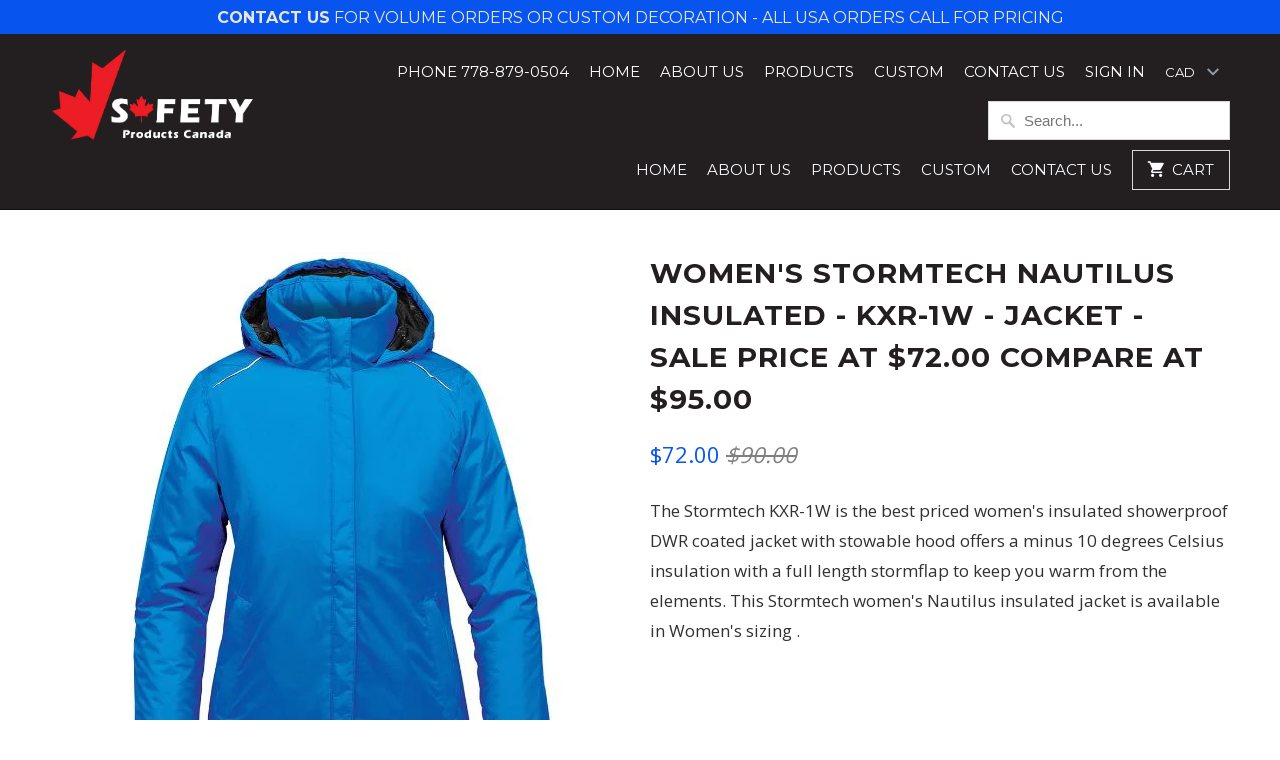

--- FILE ---
content_type: text/css
request_url: https://safetyproductscanada.ca/cdn/shop/t/14/assets/extra.css?v=45128385420636693191510634832
body_size: 298
content:
.show-mobile{display:none}div.promo_banner p{font-size:16px;padding-top:2px}.nav ul li a.cart_button,.nav ul li a.navicon,input[type=submit].guest_button{padding:5px 15px;border:solid 1px #d8d8d8;border-radius:0}.logo img{display:block}h3,.h3,h1.blog_title{font-size:20px;line-height:24px}li{line-height:28px}.head-email{color:#fff}.head-email:hover{color:#ed1b24}div.promo_banner .promo_banner-close{display:none}.inline_purchase{margin-top:27px}.header{border-bottom:1px solid #111111}div.promo_banner{opacity:1;height:auto;padding:2px 0}#nav-toggle p{top:-24px}ul.top_menu{margin-bottom:10px}ul.top_menu li a,ul.top_menu li a:visited,ul.top_menu li a:active,select#currencies{margin-bottom:5px}.nav ul li a,.nav ul li a:visited,.nav ul li a:hover,.nav ul li a:active{font-size:15px}ul.menu ul li{padding:0}ul.menu ul li a{padding:5px!important;line-height:22px}.menu ul{padding:10px 0;width:229px}.my-mobile-slide{display:none}.my-full-slide{display:block}.logo-list-section{background-color:#ed1b24;margin-top:-2px}.logo-bar{margin-bottom:10px}.logo-bar__item a:hover{opacity:.5;-webkit-transition:all .3s ease-in-out;-moz-transition:all .3s ease-in-out;-o-transition:all .3s ease-in-out;transition:all .3s ease-in-out}#tag_filter,#sort-by{margin-bottom:0;padding:10px 32px 10px 12px;display:inline-block}a.product_collection,.collection_menu li a span.active,.sidebar li.active a,ul.blog_list a.active,ul.blog_list a.active--default{color:#ed1b24}.service-icon-title{text-align:center;font-size:18px;color:#fff}.thumbnail .info{line-height:28px}div.footer{padding:50px 0}.filter-group li a,.filter-group .collection-count{font-size:15px;line-height:18px}.filter-group li a{margin-right:40px}.sidebar li.active a{color:#666}i.check-icon{margin-top:1px}.new-site-message{padding:20px;margin-bottom:20px;background-color:#f7f7f7;border:1px solid #dadada}.new-site-message p{font-size:18px;line-height:24px;margin:0}.collection-grid__item-title,.collection-grid__item-title a{text-align:center;color:#313131}.product-grid-image a img{box-sizing:border-box;border:1px solid #d5d5d5;-webkit-transition:all .05s ease-in-out;-moz-transition:all .05s ease-in-out;-o-transition:all .05s ease-in-out;transition:all .05s ease-in-out}.product-grid-image a img:hover{box-sizing:border-box;opacity:1;border:6px solid #ed1b24;-webkit-transition:all .05s ease-in-out;-moz-transition:all .05s ease-in-out;-o-transition:all .05s ease-in-out;transition:all .05s ease-in-out}.sidebar{padding:0 0 0 10px;margin-left:0!important;margin-right:0!important;background-color:#f7f7f7;border:1px solid #dadada}.filter-group .collection-count{right:10px}.filter-menu{margin-bottom:15px}.refine-header h4{margin-top:7px}.all-button{display:inline;float:right;padding:5px 15px;text-transform:uppercase;font-size:16px;border:1px solid #d5d5d5;color:#666!important}.all-button:hover{border:1px solid #ed1b24;color:#ed1b24!important}.headline-section{padding-bottom:40px}.foot-logo{display:block;width:100%}@media only screen and (max-width: 959px){div.promo_banner p{font-size:15px}.head-email{display:none}.nav ul li a,.nav ul li a:visited,.nav ul li a:hover,.nav ul li a:active{font-size:13px}.new-site-message p{font-size:15px;line-height:18px}}@media only screen and (max-width: 767px){.show-mobile{display:block;width:100%;height:15px}.header{padding-bottom:20px}.nav ul.mobile_menu{background-color:#1b1b1b;margin-bottom:0;clear:both}.my-full-slide{display:none}.my-mobile-slide{display:block}.sidebar{padding:10px 0 0 10px;background-color:#f7f7f7;border:1px solid #dadada}#sort-by{width:100%}.foot-logo{margin-bottom:20px}}@media only screen and (max-width: 480px){.header{padding-bottom:10px}}
/*# sourceMappingURL=/cdn/shop/t/14/assets/extra.css.map?v=45128385420636693191510634832 */
